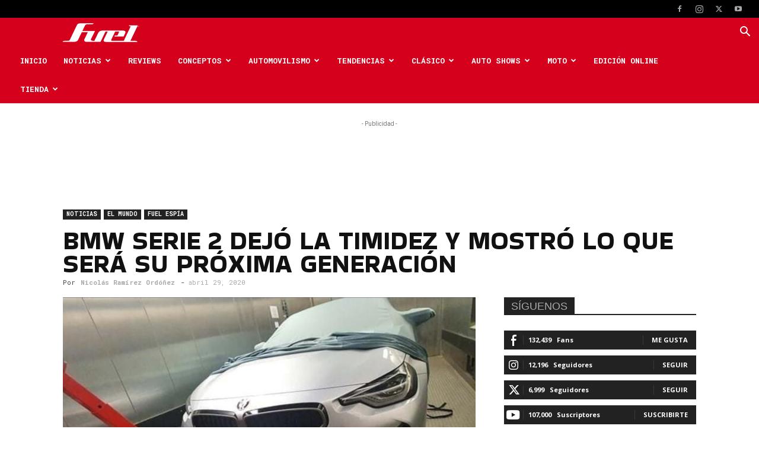

--- FILE ---
content_type: text/html; charset=utf-8
request_url: https://www.google.com/recaptcha/api2/aframe
body_size: 224
content:
<!DOCTYPE HTML><html><head><meta http-equiv="content-type" content="text/html; charset=UTF-8"></head><body><script nonce="-y-zF6C2GLmLSHd4a4IJJg">/** Anti-fraud and anti-abuse applications only. See google.com/recaptcha */ try{var clients={'sodar':'https://pagead2.googlesyndication.com/pagead/sodar?'};window.addEventListener("message",function(a){try{if(a.source===window.parent){var b=JSON.parse(a.data);var c=clients[b['id']];if(c){var d=document.createElement('img');d.src=c+b['params']+'&rc='+(localStorage.getItem("rc::a")?sessionStorage.getItem("rc::b"):"");window.document.body.appendChild(d);sessionStorage.setItem("rc::e",parseInt(sessionStorage.getItem("rc::e")||0)+1);localStorage.setItem("rc::h",'1764033746169');}}}catch(b){}});window.parent.postMessage("_grecaptcha_ready", "*");}catch(b){}</script></body></html>

--- FILE ---
content_type: text/css
request_url: https://fuelcarmagazine.com/wp-content/plugins/td-composer/legacy/Newspaper/includes/demos/gadgets/demo_style.css?ver=12.7.1
body_size: 1269
content:
/*  ----------------------------------------------------------------------------
    responsive settings
*/
/* responsive landscape tablet */
/* responsive portrait tablet */
/* responsive portrait phone */
/*
Gadgets demo
*/
.td-gadgets {
  /*
  header--------------------------------
  */
  /*
  body--------------------------------
  */
  /* portrait phone */
  /* responsive landscape wide */
  /* responsive landscape device */
  /* responsive landscape tablet */
  /* responsive portrait tablet */
  /* responsive phone */
  /*
  Sidebar--------------------------------
  */
}
.td-gadgets .td-header-style-5 .sf-menu > li > a:hover,
.td-gadgets .td-header-style-5 .sf-menu > .sfHover > a,
.td-gadgets .td-header-style-5 .sf-menu > .current-menu-item > a,
.td-gadgets .td-header-style-5 .sf-menu > .current-menu-ancestor > a,
.td-gadgets .td-header-style-5 .sf-menu > .current-category-ancestor > a {
  color: #000;
  background-color: transparent !important;
}
.td-gadgets .td-header-style-5 .sf-menu > li > a:after {
  background-color: transparent;
}
.td-gadgets .td-header-style-5 .td-a-rec-id-header div,
.td-gadgets .td-header-style-5 .td-g-rec-id-header .adsbygoogle {
  margin-bottom: 24px;
}
.td-gadgets .td-header-style-5 .td-main-menu-logo img {
  padding: 0;
}
.td-gadgets .td-header-style-5 .td-header-menu-wrap {
  -webkit-box-shadow: 0 2px 6px 0 rgba(0, 0, 0, 0.09);
  -moz-box-shadow: 0 2px 6px 0 rgba(0, 0, 0, 0.09);
  box-shadow: 0 2px 6px 0 rgba(0, 0, 0, 0.09);
}
.td-gadgets .td-main-page-wrap {
  padding-top: 0;
}
.td-gadgets .td_block_big_grid_fl_8.td-grid-style-7 {
  /* tablet + desktop */
}
.td-gadgets .td_block_big_grid_fl_8.td-grid-style-7 .td-meta-info-container {
  top: auto;
  height: auto;
  bottom: 0;
}
@media (min-width: 768px) {
  .td-gadgets .td_block_big_grid_fl_8.td-grid-style-7 .td-big-grid-post-1 .td-meta-info-container,
  .td-gadgets .td_block_big_grid_fl_8.td-grid-style-7 .td-big-grid-post-2 .td-meta-info-container {
    bottom: 26px;
  }
  .td-gadgets .td_block_big_grid_fl_8.td-grid-style-7 .td-big-grid-post-3 .td-meta-info-container,
  .td-gadgets .td_block_big_grid_fl_8.td-grid-style-7 .td-big-grid-post-4 .td-meta-info-container {
    bottom: 20px;
  }
}
@media (max-width: 767px) {
  .td-gadgets .td-big-grid-post-1 .td-meta-info-container,
  .td-gadgets .td-big-grid-post-2 .td-meta-info-container,
  .td-gadgets .td-big-grid-post-3 .td-meta-info-container,
  .td-gadgets .td-big-grid-post-4 .td-meta-info-container {
    bottom: 20px !important;
  }
}
.td-gadgets .td-grid-style-7 .td-big-grid-post .td-post-category {
  position: static;
  bottom: auto;
}
.td-gadgets .td_block_template_5 .td-block-title > * {
  border: none;
  padding: 0;
  margin: 0;
}
.td-gadgets .td_block_3 .td-block-title,
.td-gadgets .td_block_14 .td-block-title,
.td-gadgets .td_block_15 .td-block-title {
  font-size: 28px;
  font-weight: 800;
  /* responsive portrait tablet */
}
@media (min-width: 768px) and (max-width: 1018px) {
  .td-gadgets .td_block_3 .td-block-title,
  .td-gadgets .td_block_14 .td-block-title,
  .td-gadgets .td_block_15 .td-block-title {
    font-size: 24px;
  }
}
.td-gadgets .td-footer-wrapper .td_block_template_5 .td-block-title span,
.td-gadgets .td-footer-wrapper .td_block_popular_categories .td-block-title span {
  font-family: Oswald, sans-serif;
  font-size: 18px;
  font-weight: 300;
  color: #aaa !important;
}
.td-gadgets .td_block_related_posts .td-block-title > * {
  font-size: 14px;
  padding: 0 12px;
  font-weight: 700;
}
.td-gadgets .td_block_related_posts .td-module-title {
  font-size: 14px;
  line-height: 18px;
  font-weight: 700;
}
.td-gadgets .td_module_mx19 .entry-title {
  font-size: 54px !important;
  line-height: 58px !important;
  font-weight: 800;
}
.td-gadgets .td_module_mx25 .entry-title {
  font-size: 28px !important;
  line-height: 32px !important;
  font-weight: 800;
}
.td-gadgets .td_module_mx1 .entry-title {
  font-size: 16px !important;
  line-height: 20px!important;
  font-weight: 700;
}
.td-gadgets .td_module_mx4 .entry-title {
  font-size: 14px !important;
  line-height: 17px !important;
  font-weight: 800;
}
@media (min-width: 1601px) and (max-width: 1800px) {
  .td-gadgets .td_module_mx25 .entry-title {
    font-size: 24px !important;
    line-height: 28px !important;
  }
}
@media (min-width: 1141px) and (max-width: 1600px) {
  .td-gadgets .td_module_mx19 .entry-title {
    font-size: 44px !important;
    line-height: 48px !important;
  }
  .td-gadgets .td_module_mx25 .entry-title {
    font-size: 20px !important;
    line-height: 24px !important;
  }
}
@media (min-width: 1019px) and (max-width: 1140px) {
  .td-gadgets .td_module_mx19 .entry-title {
    font-size: 36px !important;
    line-height: 40px !important;
  }
  .td-gadgets .td_module_mx25 .entry-title {
    font-size: 18px !important;
    line-height: 22px !important;
  }
}
@media (min-width: 768px) and (max-width: 1018px) {
  .td-gadgets .td_module_mx19 .entry-title {
    font-size: 28px !important;
    line-height: 32px !important;
  }
  .td-gadgets .td_module_mx25 .td-meta-info-container .td-meta-align .td-big-grid-meta .entry-title,
  .td-gadgets .td_module_1 .entry-title,
  .td-gadgets .td_module_mx1 .entry-title {
    font-size: 14px !important;
    line-height: 18px !important;
  }
  .td-gadgets .td_module_mx4 .entry-title {
    font-size: 13px !important;
    line-height: 16px !important;
  }
}
@media (max-width: 767px) {
  .td-gadgets .td_module_mx19 .entry-title {
    font-size: 32px !important;
    line-height: 36px !important;
  }
  .td-gadgets .td_module_mx25 .td-meta-info-container .td-meta-align .td-big-grid-meta .entry-title {
    font-size: 18px !important;
    line-height: 22px !important;
  }
}
.td-gadgets .td_module_8 {
  padding: 0 0 0 15px;
  border-bottom: 1px solid #eaeaea;
  margin-bottom: 6px;
}
.td-gadgets .td_module_8 .entry-title a {
  color: #888 !important;
}
.td-gadgets .td_module_8 .entry-title a:hover {
  color: #000 !important;
}
.td-gadgets .td_module_8 .entry-title a:before {
  content: '';
  width: 5px;
  height: 5px;
  background-color: #f45511;
  position: absolute;
  left: 0;
  top: 7px;
}
.td-gadgets .td_module_8 .td-module-meta-info {
  display: none;
}
.td-gadgets .td-module-meta-info .td-post-date {
  color: #aaa;
}
.td-gadgets .td-module-meta-info .td-post-author-name a,
.td-gadgets .td-module-meta-info .td-post-author-name span {
  color: #aaa;
}
.td-gadgets .td_module_1 .td-module-comments,
.td-gadgets .td_module_4 .td-module-comments,
.td-gadgets .td_module_8 .td-module-comments {
  display: none;
}
.td-gadgets .td-trending-now-title {
  font-size: 13px !important;
  line-height: 17px;
  padding: 4px 14px;
}
.td-gadgets .td_block_14 {
  margin-bottom: 0 !important;
}
.td-gadgets .td_block_14 .td-block-span12:last-child .td_module_mx1 {
  margin-bottom: 15px;
}
.td-gadgets .td-ss-main-sidebar .td-block-title span {
  font-family: Oswald, sans-serif;
  font-size: 18px;
  font-weight: 300;
  text-transform: uppercase;
  color: #aaa !important;
}
.td-gadgets .td-ss-main-sidebar .widget_recent_entries li {
  border-bottom: 1px solid #eaeaea;
  position: relative;
  font-family: var(--td_default_google_font_2, 'Roboto', sans-serif);
  font-weight: 400;
  font-size: 13px;
  line-height: 18px;
  padding-left: 15px !important;
}
.td-gadgets .td-ss-main-sidebar .widget_recent_entries li a {
  color: #888 !important;
}
.td-gadgets .td-ss-main-sidebar .widget_recent_entries li a:hover {
  color: #000 !important;
}
.td-gadgets .td-ss-main-sidebar .widget_recent_entries li:before {
  content: '';
  width: 5px;
  height: 5px;
  background-color: #f45511;
  position: absolute;
  left: 0;
  top: 8px;
}
.td-gadgets .td-ss-main-sidebar .td_module_6 .entry-title {
  font-weight: 700;
}
.td-gadgets .td-live-theme-demos .td-skin-buy a {
  background-color: #f45511;
}
